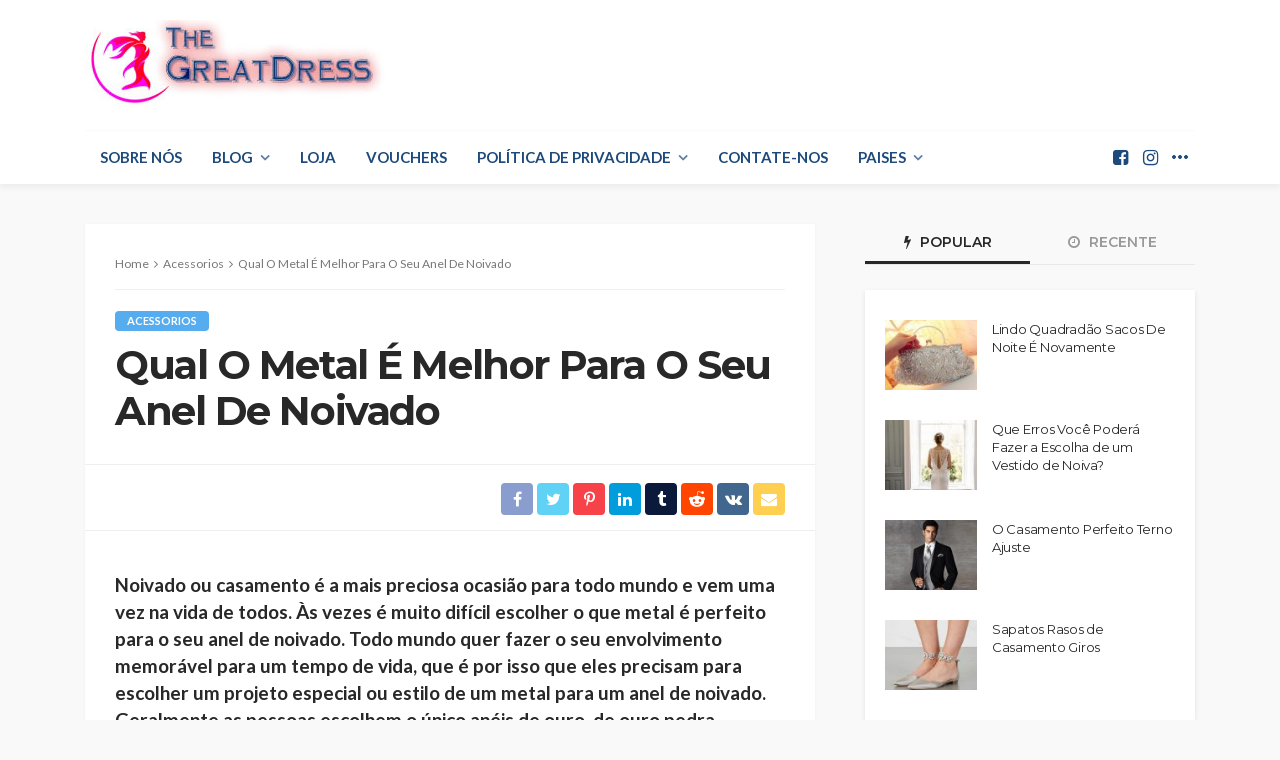

--- FILE ---
content_type: application/javascript; charset=utf-8
request_url: https://fundingchoicesmessages.google.com/f/AGSKWxUmfr8AlyN396GjgwpW1luZuN6YyXdHo2gsPl8NIe5W9YOrl1K_JBv5_16kSIdhDHl3B6e7Hhh3L1nWGMKunikTYjWnr3nLAIpTqim-VYTHJK3JBLFoKqNw8oiQQ071C4zVZWNvEAEYZwHzLIkmr4Rnqd2ADvaPcQzccGdnXx7DNH9O0yF9f2vCtqtJ/_-ad-472x365./adscale./ad-skyscraper./adstx./imgAdITN.
body_size: -1291
content:
window['3c7b9d43-c571-4ed1-8580-fde187749d71'] = true;

--- FILE ---
content_type: application/javascript; charset=utf-8
request_url: https://fundingchoicesmessages.google.com/f/AGSKWxWlJQVMDwPCIN8VypnWdTOKi5W5khENgEwXsTFyPko-yffezqOEdnRE59nXFwS1XgZ6xtKiaol5v0P5NjcncbBo6LqvngDLcEH0woTp8YDRKHU8ICIrAwWWEQ2ipkdqoYhmpbjCFA==?fccs=W251bGwsbnVsbCxudWxsLG51bGwsbnVsbCxudWxsLFsxNzY4NTMzMzg5LDc3NjAwMDAwMF0sbnVsbCxudWxsLG51bGwsW251bGwsWzcsNiw5XSxudWxsLDIsbnVsbCwiZW4iLG51bGwsbnVsbCxudWxsLG51bGwsbnVsbCwxXSwiaHR0cHM6Ly9ici50aGVncmVhdGRyZXNzLmNvbS93aGljaC1tZXRhbC1pcy1iZXR0ZXItZm9yLXlvdXItZW5nYWdlbWVudC1yaW5nLyIsbnVsbCxbWzgsIk05bGt6VWFaRHNnIl0sWzksImVuLVVTIl0sWzE5LCIyIl0sWzE3LCJbMF0iXSxbMjQsIiJdLFsyOSwiZmFsc2UiXV1d
body_size: 210
content:
if (typeof __googlefc.fcKernelManager.run === 'function') {"use strict";this.default_ContributorServingResponseClientJs=this.default_ContributorServingResponseClientJs||{};(function(_){var window=this;
try{
var np=function(a){this.A=_.t(a)};_.u(np,_.J);var op=function(a){this.A=_.t(a)};_.u(op,_.J);op.prototype.getWhitelistStatus=function(){return _.F(this,2)};var pp=function(a){this.A=_.t(a)};_.u(pp,_.J);var qp=_.Zc(pp),rp=function(a,b,c){this.B=a;this.j=_.A(b,np,1);this.l=_.A(b,_.Nk,3);this.F=_.A(b,op,4);a=this.B.location.hostname;this.D=_.Dg(this.j,2)&&_.O(this.j,2)!==""?_.O(this.j,2):a;a=new _.Og(_.Ok(this.l));this.C=new _.bh(_.q.document,this.D,a);this.console=null;this.o=new _.jp(this.B,c,a)};
rp.prototype.run=function(){if(_.O(this.j,3)){var a=this.C,b=_.O(this.j,3),c=_.dh(a),d=new _.Ug;b=_.fg(d,1,b);c=_.C(c,1,b);_.hh(a,c)}else _.eh(this.C,"FCNEC");_.lp(this.o,_.A(this.l,_.Ae,1),this.l.getDefaultConsentRevocationText(),this.l.getDefaultConsentRevocationCloseText(),this.l.getDefaultConsentRevocationAttestationText(),this.D);_.mp(this.o,_.F(this.F,1),this.F.getWhitelistStatus());var e;a=(e=this.B.googlefc)==null?void 0:e.__executeManualDeployment;a!==void 0&&typeof a==="function"&&_.Qo(this.o.G,
"manualDeploymentApi")};var sp=function(){};sp.prototype.run=function(a,b,c){var d;return _.v(function(e){d=qp(b);(new rp(a,d,c)).run();return e.return({})})};_.Rk(7,new sp);
}catch(e){_._DumpException(e)}
}).call(this,this.default_ContributorServingResponseClientJs);
// Google Inc.

//# sourceURL=/_/mss/boq-content-ads-contributor/_/js/k=boq-content-ads-contributor.ContributorServingResponseClientJs.en_US.M9lkzUaZDsg.es5.O/d=1/exm=ad_blocking_detection_executable,kernel_loader,loader_js_executable,web_iab_tcf_v2_signal_executable/ed=1/rs=AJlcJMzanTQvnnVdXXtZinnKRQ21NfsPog/m=cookie_refresh_executable
__googlefc.fcKernelManager.run('\x5b\x5b\x5b7,\x22\x5b\x5bnull,\\\x22thegreatdress.com\\\x22,\\\x22AKsRol_s3jQELmz5S92l8fHP8cAqrGMILBBAr7725c1b9ygsKPvhT4tCGYOS5NcJe7e9syx1R9zQvLsk0_8VJYOjW-QtDnhl8T229WYMOtx9MgLnHdzi88s0TklXWyglx6v7x_j5sV4mdnGHWGWS0RpPxZF-32y-7Q\\\\u003d\\\\u003d\\\x22\x5d,null,\x5b\x5bnull,null,null,\\\x22https:\/\/fundingchoicesmessages.google.com\/f\/AGSKWxV_5mKSZ04kiPa8tDkHb_UmG0Y6LC7rCZwUTtgbVyhO9tpxrXsMTNpKuVjvnJcQB9Z57-q69E4gEmrJsXEDlMXoGpGYFOlWuwWequslcjgwAL3bzyX2pDv6ZJeFXvTcXYfcwJtDmA\\\\u003d\\\\u003d\\\x22\x5d,null,null,\x5bnull,null,null,\\\x22https:\/\/fundingchoicesmessages.google.com\/el\/AGSKWxVh8APgGLE0_Av1S7lMs1R4gWBDns9saCUyAcR18Q2Hj9jUEGuohvk-xbPOEtcwjGG-dXKuxGpAT7OOdZ0sGNtAH_3d4o3-jP4_rfwqQI3qcip_OjJJcBRC0uhz6wnus8pGY8Y_Rg\\\\u003d\\\\u003d\\\x22\x5d,null,\x5bnull,\x5b7,6,9\x5d,null,2,null,\\\x22en\\\x22,null,null,null,null,null,1\x5d,null,\\\x22Privacy and cookie settings\\\x22,\\\x22Close\\\x22,null,null,null,\\\x22Managed by Google. Complies with IAB TCF. CMP ID: 300\\\x22\x5d,\x5b3,1\x5d\x5d\x22\x5d\x5d,\x5bnull,null,null,\x22https:\/\/fundingchoicesmessages.google.com\/f\/AGSKWxXG2Mgr6byLNG3JYGYnJR3v3ETvWzDvuDnwuKs-G7_YNy8DaJrFJDIAYn41Xjvax-UhE-_omlM6ekd0UwSnnNladcKhB2uBFzJGf7T-lwsEzFXcWLnnsn0Lkey-MsTXJScGYQ1CmQ\\u003d\\u003d\x22\x5d\x5d');}